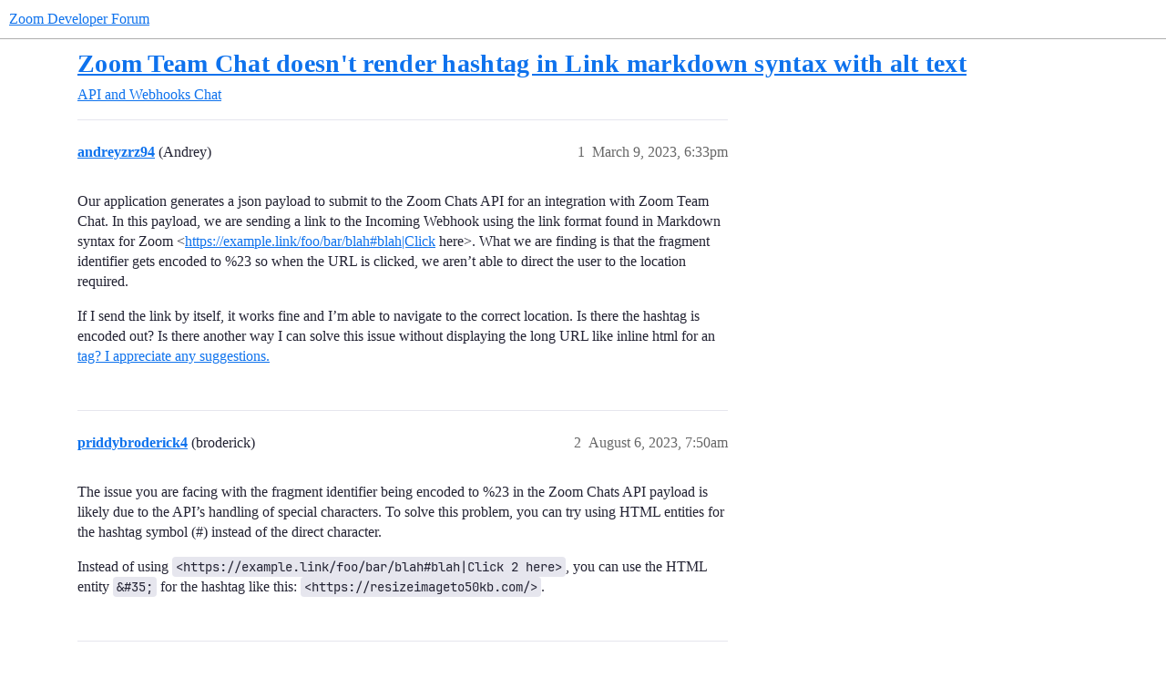

--- FILE ---
content_type: text/html; charset=utf-8
request_url: https://devforum.zoom.us/t/zoom-team-chat-doesnt-render-hashtag-in-link-markdown-syntax-with-alt-text/84468
body_size: 4978
content:
<!DOCTYPE html>
<html lang="en">
  <head>
    <meta charset="utf-8">
    <title>Zoom Team Chat doesn&#39;t render hashtag in Link markdown syntax with alt text - Chat - Zoom Developer Forum</title>
    <meta name="description" content="Our application generates a json payload to submit to the Zoom Chats API for an integration with Zoom Team Chat. In this payload, we are sending a link to the Incoming Webhook using the link format found in Markdown synt&amp;hellip;">
    <meta name="generator" content="Discourse 2026.1.0-latest - https://github.com/discourse/discourse version 1676659dfa0f4a3e75814a2441fdc5789f93e7da">
<link rel="icon" type="image/png" href="https://us1.discourse-cdn.com/flex016/uploads/zoomdeveloper/optimized/3X/8/e/8e200b9a0e198d5026b7eec59f78fbe49aad5979_2_32x32.png">
<link rel="apple-touch-icon" type="image/png" href="https://us1.discourse-cdn.com/flex016/uploads/zoomdeveloper/optimized/3X/0/4/0402829dd7b18703d3c1c9533b17dc40e609a55e_2_180x180.png">
<meta name="theme-color" media="(prefers-color-scheme: light)" content="#ffffff">
<meta name="theme-color" media="(prefers-color-scheme: dark)" content="#111111">

<meta name="color-scheme" content="light dark">

<meta name="viewport" content="width=device-width, initial-scale=1.0, minimum-scale=1.0, viewport-fit=cover">
<link rel="canonical" href="https://devforum.zoom.us/t/zoom-team-chat-doesnt-render-hashtag-in-link-markdown-syntax-with-alt-text/84468" />


<link rel="search" type="application/opensearchdescription+xml" href="https://devforum.zoom.us/opensearch.xml" title="Zoom Developer Forum Search">

    
    <link href="https://sea2.discourse-cdn.com/flex016/stylesheets/color_definitions_zm-colors_3_12_cea9d10bb646d8e40a5b83b495ee521a303b3dee.css?__ws=devforum.zoom.us" media="(prefers-color-scheme: light)" rel="stylesheet" class="light-scheme" data-scheme-id="3"/><link href="https://sea2.discourse-cdn.com/flex016/stylesheets/color_definitions_dark_1_12_83fc01f3f5d96c2ded7cf3a6cc2d10bcb61254d0.css?__ws=devforum.zoom.us" media="(prefers-color-scheme: dark)" rel="stylesheet" class="dark-scheme" data-scheme-id="1"/>

<link href="https://sea2.discourse-cdn.com/flex016/stylesheets/common_dd0244c567dd2e1e1e749f644d235ef4dfc25ae1.css?__ws=devforum.zoom.us" media="all" rel="stylesheet" data-target="common"  />

  <link href="https://sea2.discourse-cdn.com/flex016/stylesheets/mobile_dd0244c567dd2e1e1e749f644d235ef4dfc25ae1.css?__ws=devforum.zoom.us" media="(max-width: 39.99999rem)" rel="stylesheet" data-target="mobile"  />
  <link href="https://sea2.discourse-cdn.com/flex016/stylesheets/desktop_dd0244c567dd2e1e1e749f644d235ef4dfc25ae1.css?__ws=devforum.zoom.us" media="(min-width: 40rem)" rel="stylesheet" data-target="desktop"  />



    <link href="https://sea2.discourse-cdn.com/flex016/stylesheets/checklist_dd0244c567dd2e1e1e749f644d235ef4dfc25ae1.css?__ws=devforum.zoom.us" media="all" rel="stylesheet" data-target="checklist"  />
    <link href="https://sea2.discourse-cdn.com/flex016/stylesheets/discourse-adplugin_dd0244c567dd2e1e1e749f644d235ef4dfc25ae1.css?__ws=devforum.zoom.us" media="all" rel="stylesheet" data-target="discourse-adplugin"  />
    <link href="https://sea2.discourse-cdn.com/flex016/stylesheets/discourse-ai_dd0244c567dd2e1e1e749f644d235ef4dfc25ae1.css?__ws=devforum.zoom.us" media="all" rel="stylesheet" data-target="discourse-ai"  />
    <link href="https://sea2.discourse-cdn.com/flex016/stylesheets/discourse-assign_dd0244c567dd2e1e1e749f644d235ef4dfc25ae1.css?__ws=devforum.zoom.us" media="all" rel="stylesheet" data-target="discourse-assign"  />
    <link href="https://sea2.discourse-cdn.com/flex016/stylesheets/discourse-cakeday_dd0244c567dd2e1e1e749f644d235ef4dfc25ae1.css?__ws=devforum.zoom.us" media="all" rel="stylesheet" data-target="discourse-cakeday"  />
    <link href="https://sea2.discourse-cdn.com/flex016/stylesheets/discourse-chat-integration_dd0244c567dd2e1e1e749f644d235ef4dfc25ae1.css?__ws=devforum.zoom.us" media="all" rel="stylesheet" data-target="discourse-chat-integration"  />
    <link href="https://sea2.discourse-cdn.com/flex016/stylesheets/discourse-data-explorer_dd0244c567dd2e1e1e749f644d235ef4dfc25ae1.css?__ws=devforum.zoom.us" media="all" rel="stylesheet" data-target="discourse-data-explorer"  />
    <link href="https://sea2.discourse-cdn.com/flex016/stylesheets/discourse-details_dd0244c567dd2e1e1e749f644d235ef4dfc25ae1.css?__ws=devforum.zoom.us" media="all" rel="stylesheet" data-target="discourse-details"  />
    <link href="https://sea2.discourse-cdn.com/flex016/stylesheets/discourse-github_dd0244c567dd2e1e1e749f644d235ef4dfc25ae1.css?__ws=devforum.zoom.us" media="all" rel="stylesheet" data-target="discourse-github"  />
    <link href="https://sea2.discourse-cdn.com/flex016/stylesheets/discourse-lazy-videos_dd0244c567dd2e1e1e749f644d235ef4dfc25ae1.css?__ws=devforum.zoom.us" media="all" rel="stylesheet" data-target="discourse-lazy-videos"  />
    <link href="https://sea2.discourse-cdn.com/flex016/stylesheets/discourse-local-dates_dd0244c567dd2e1e1e749f644d235ef4dfc25ae1.css?__ws=devforum.zoom.us" media="all" rel="stylesheet" data-target="discourse-local-dates"  />
    <link href="https://sea2.discourse-cdn.com/flex016/stylesheets/discourse-narrative-bot_dd0244c567dd2e1e1e749f644d235ef4dfc25ae1.css?__ws=devforum.zoom.us" media="all" rel="stylesheet" data-target="discourse-narrative-bot"  />
    <link href="https://sea2.discourse-cdn.com/flex016/stylesheets/discourse-policy_dd0244c567dd2e1e1e749f644d235ef4dfc25ae1.css?__ws=devforum.zoom.us" media="all" rel="stylesheet" data-target="discourse-policy"  />
    <link href="https://sea2.discourse-cdn.com/flex016/stylesheets/discourse-presence_dd0244c567dd2e1e1e749f644d235ef4dfc25ae1.css?__ws=devforum.zoom.us" media="all" rel="stylesheet" data-target="discourse-presence"  />
    <link href="https://sea2.discourse-cdn.com/flex016/stylesheets/discourse-solved_dd0244c567dd2e1e1e749f644d235ef4dfc25ae1.css?__ws=devforum.zoom.us" media="all" rel="stylesheet" data-target="discourse-solved"  />
    <link href="https://sea2.discourse-cdn.com/flex016/stylesheets/discourse-templates_dd0244c567dd2e1e1e749f644d235ef4dfc25ae1.css?__ws=devforum.zoom.us" media="all" rel="stylesheet" data-target="discourse-templates"  />
    <link href="https://sea2.discourse-cdn.com/flex016/stylesheets/discourse-topic-voting_dd0244c567dd2e1e1e749f644d235ef4dfc25ae1.css?__ws=devforum.zoom.us" media="all" rel="stylesheet" data-target="discourse-topic-voting"  />
    <link href="https://sea2.discourse-cdn.com/flex016/stylesheets/footnote_dd0244c567dd2e1e1e749f644d235ef4dfc25ae1.css?__ws=devforum.zoom.us" media="all" rel="stylesheet" data-target="footnote"  />
    <link href="https://sea2.discourse-cdn.com/flex016/stylesheets/hosted-site_dd0244c567dd2e1e1e749f644d235ef4dfc25ae1.css?__ws=devforum.zoom.us" media="all" rel="stylesheet" data-target="hosted-site"  />
    <link href="https://sea2.discourse-cdn.com/flex016/stylesheets/poll_dd0244c567dd2e1e1e749f644d235ef4dfc25ae1.css?__ws=devforum.zoom.us" media="all" rel="stylesheet" data-target="poll"  />
    <link href="https://sea2.discourse-cdn.com/flex016/stylesheets/spoiler-alert_dd0244c567dd2e1e1e749f644d235ef4dfc25ae1.css?__ws=devforum.zoom.us" media="all" rel="stylesheet" data-target="spoiler-alert"  />
    <link href="https://sea2.discourse-cdn.com/flex016/stylesheets/discourse-ai_mobile_dd0244c567dd2e1e1e749f644d235ef4dfc25ae1.css?__ws=devforum.zoom.us" media="(max-width: 39.99999rem)" rel="stylesheet" data-target="discourse-ai_mobile"  />
    <link href="https://sea2.discourse-cdn.com/flex016/stylesheets/discourse-assign_mobile_dd0244c567dd2e1e1e749f644d235ef4dfc25ae1.css?__ws=devforum.zoom.us" media="(max-width: 39.99999rem)" rel="stylesheet" data-target="discourse-assign_mobile"  />
    <link href="https://sea2.discourse-cdn.com/flex016/stylesheets/discourse-solved_mobile_dd0244c567dd2e1e1e749f644d235ef4dfc25ae1.css?__ws=devforum.zoom.us" media="(max-width: 39.99999rem)" rel="stylesheet" data-target="discourse-solved_mobile"  />
    <link href="https://sea2.discourse-cdn.com/flex016/stylesheets/discourse-topic-voting_mobile_dd0244c567dd2e1e1e749f644d235ef4dfc25ae1.css?__ws=devforum.zoom.us" media="(max-width: 39.99999rem)" rel="stylesheet" data-target="discourse-topic-voting_mobile"  />
    <link href="https://sea2.discourse-cdn.com/flex016/stylesheets/discourse-ai_desktop_dd0244c567dd2e1e1e749f644d235ef4dfc25ae1.css?__ws=devforum.zoom.us" media="(min-width: 40rem)" rel="stylesheet" data-target="discourse-ai_desktop"  />
    <link href="https://sea2.discourse-cdn.com/flex016/stylesheets/discourse-topic-voting_desktop_dd0244c567dd2e1e1e749f644d235ef4dfc25ae1.css?__ws=devforum.zoom.us" media="(min-width: 40rem)" rel="stylesheet" data-target="discourse-topic-voting_desktop"  />
    <link href="https://sea2.discourse-cdn.com/flex016/stylesheets/poll_desktop_dd0244c567dd2e1e1e749f644d235ef4dfc25ae1.css?__ws=devforum.zoom.us" media="(min-width: 40rem)" rel="stylesheet" data-target="poll_desktop"  />

  <link href="https://sea2.discourse-cdn.com/flex016/stylesheets/common_theme_24_8bc15d5091674827b5e4d4513bc24d4cbd920424.css?__ws=devforum.zoom.us" media="all" rel="stylesheet" data-target="common_theme" data-theme-id="24" data-theme-name="versatile banner"/>
<link href="https://sea2.discourse-cdn.com/flex016/stylesheets/common_theme_12_2cf2dba619b83d9f7a9129afcf8d75fb9f3e3b5f.css?__ws=devforum.zoom.us" media="all" rel="stylesheet" data-target="common_theme" data-theme-id="12" data-theme-name="zoom-dev-forum"/>
    
    

    
    
        <link rel="alternate nofollow" type="application/rss+xml" title="RSS feed of &#39;Zoom Team Chat doesn&#39;t render hashtag in Link markdown syntax with alt text&#39;" href="https://devforum.zoom.us/t/zoom-team-chat-doesnt-render-hashtag-in-link-markdown-syntax-with-alt-text/84468.rss" />
    <meta property="og:site_name" content="Zoom Developer Forum" />
<meta property="og:type" content="website" />
<meta name="twitter:card" content="summary" />
<meta name="twitter:image" content="https://us1.discourse-cdn.com/flex016/uploads/zoomdeveloper/original/3X/4/6/4605983ae0a4da639bac92f04c5dece44b83fe36.png" />
<meta property="og:image" content="https://us1.discourse-cdn.com/flex016/uploads/zoomdeveloper/original/3X/4/6/4605983ae0a4da639bac92f04c5dece44b83fe36.png" />
<meta property="og:url" content="https://devforum.zoom.us/t/zoom-team-chat-doesnt-render-hashtag-in-link-markdown-syntax-with-alt-text/84468" />
<meta name="twitter:url" content="https://devforum.zoom.us/t/zoom-team-chat-doesnt-render-hashtag-in-link-markdown-syntax-with-alt-text/84468" />
<meta property="og:title" content="Zoom Team Chat doesn&#39;t render hashtag in Link markdown syntax with alt text" />
<meta name="twitter:title" content="Zoom Team Chat doesn&#39;t render hashtag in Link markdown syntax with alt text" />
<meta property="og:description" content="Our application generates a json payload to submit to the Zoom Chats API for an integration with Zoom Team Chat. In this payload, we are sending a link to the Incoming Webhook using the link format found in Markdown syntax for Zoom &lt;https://example.link/foo/bar/blah#blah|Click here&gt;. What we are finding is that the fragment identifier gets encoded to %23 so when the URL is clicked, we aren’t able to direct the user to the location required.  If I send the link by itself, it works fine and I’m ab..." />
<meta name="twitter:description" content="Our application generates a json payload to submit to the Zoom Chats API for an integration with Zoom Team Chat. In this payload, we are sending a link to the Incoming Webhook using the link format found in Markdown syntax for Zoom &lt;https://example.link/foo/bar/blah#blah|Click here&gt;. What we are finding is that the fragment identifier gets encoded to %23 so when the URL is clicked, we aren’t able to direct the user to the location required.  If I send the link by itself, it works fine and I’m ab..." />
<meta property="og:article:section" content="API and Webhooks" />
<meta property="og:article:section:color" content="F1592A" />
<meta property="og:article:section" content="Chat" />
<meta property="og:article:section:color" content="0088CC" />
<meta property="article:published_time" content="2023-03-09T18:33:26+00:00" />
<meta property="og:ignore_canonical" content="true" />


    <script type="application/ld+json">{"@context":"http://schema.org","@type":"QAPage","name":"Zoom Team Chat doesn't render hashtag in Link markdown syntax with alt text","mainEntity":{"@type":"Question","name":"Zoom Team Chat doesn't render hashtag in Link markdown syntax with alt text","text":"Our application generates a json payload to submit to the Zoom Chats API for an integration with Zoom Team Chat. In this payload, we are sending a link to the Incoming Webhook using the link format found in Markdown syntax for Zoom &lt;<a href=\"https://example.link/foo/bar/blah#blah%7CClick\" rel=\"noopener nofollow ugc\">https://example.link/foo/bar/blah#blah|Click<\/a> here&gt;. What we are fin&hellip;","upvoteCount":0,"answerCount":0,"datePublished":"2023-03-09T18:33:26.900Z","author":{"@type":"Person","name":"andreyzrz94","url":"https://devforum.zoom.us/u/andreyzrz94"}}}</script>
  </head>
  <body class="crawler ">
    
    <header>
  <a href="/">Zoom Developer Forum</a>
</header>

    <div id="main-outlet" class="wrap" role="main">
        <div id="topic-title">
    <h1>
      <a href="/t/zoom-team-chat-doesnt-render-hashtag-in-link-markdown-syntax-with-alt-text/84468">Zoom Team Chat doesn&#39;t render hashtag in Link markdown syntax with alt text</a>
    </h1>

      <div class="topic-category" itemscope itemtype="http://schema.org/BreadcrumbList">
          <span itemprop="itemListElement" itemscope itemtype="http://schema.org/ListItem">
            <a href="/c/api-and-webhooks/8" class="badge-wrapper bullet" itemprop="item">
              <span class='badge-category-bg' style='background-color: #F1592A'></span>
              <span class='badge-category clear-badge'>
                <span class='category-name' itemprop='name'>API and Webhooks</span>
              </span>
            </a>
            <meta itemprop="position" content="1" />
          </span>
          <span itemprop="itemListElement" itemscope itemtype="http://schema.org/ListItem">
            <a href="/c/api-and-webhooks/chat/50" class="badge-wrapper bullet" itemprop="item">
              <span class='badge-category-bg' style='background-color: #0088CC'></span>
              <span class='badge-category clear-badge'>
                <span class='category-name' itemprop='name'>Chat</span>
              </span>
            </a>
            <meta itemprop="position" content="2" />
          </span>
      </div>

  </div>

  

    <div itemscope itemtype='http://schema.org/DiscussionForumPosting'>
      <meta itemprop='headline' content='Zoom Team Chat doesn&#39;t render hashtag in Link markdown syntax with alt text'>
      <link itemprop='url' href='https://devforum.zoom.us/t/zoom-team-chat-doesnt-render-hashtag-in-link-markdown-syntax-with-alt-text/84468'>
      <meta itemprop='datePublished' content='2023-03-09T18:33:26Z'>
        <meta itemprop='articleSection' content='Chat'>
      <meta itemprop='keywords' content=''>
      <div itemprop='publisher' itemscope itemtype="http://schema.org/Organization">
        <meta itemprop='name' content='Zoom Video Communications, Inc.'>
          <div itemprop='logo' itemscope itemtype="http://schema.org/ImageObject">
            <meta itemprop='url' content='https://us1.discourse-cdn.com/flex016/uploads/zoomdeveloper/original/3X/4/3/43ef015449c0e78580a4cedc611827e0d5a5b31a.png'>
          </div>
      </div>


          <div id='post_1'  class='topic-body crawler-post'>
            <div class='crawler-post-meta'>
              <span class="creator" itemprop="author" itemscope itemtype="http://schema.org/Person">
                <a itemprop="url" rel='nofollow' href='https://devforum.zoom.us/u/andreyzrz94'><span itemprop='name'>andreyzrz94</span></a>
                (Andrey)
              </span>

                <link itemprop="mainEntityOfPage" href="https://devforum.zoom.us/t/zoom-team-chat-doesnt-render-hashtag-in-link-markdown-syntax-with-alt-text/84468">


              <span class="crawler-post-infos">
                  <time  datetime='2023-03-09T18:33:26Z' class='post-time'>
                    March 9, 2023,  6:33pm
                  </time>
                  <meta itemprop='dateModified' content='2023-03-09T18:33:26Z'>
              <span itemprop='position'>1</span>
              </span>
            </div>
            <div class='post' itemprop='text'>
              <p>Our application generates a json payload to submit to the Zoom Chats API for an integration with Zoom Team Chat. In this payload, we are sending a link to the Incoming Webhook using the link format found in Markdown syntax for Zoom &lt;<a href="https://example.link/foo/bar/blah#blah%7CClick" rel="noopener nofollow ugc">https://example.link/foo/bar/blah#blah|Click</a> here&gt;. What we are finding is that the fragment identifier gets encoded to %23 so when the URL is clicked, we aren’t able to direct the user to the location required.</p>
<p>If I send the link by itself, it works fine and I’m able to navigate to the correct location. Is there the hashtag is encoded out? Is there another way I can solve this issue without displaying the long URL like inline html for an <a> tag? I appreciate any suggestions.</a></p>
            </div>

            <div itemprop="interactionStatistic" itemscope itemtype="http://schema.org/InteractionCounter">
              <meta itemprop="interactionType" content="http://schema.org/LikeAction"/>
              <meta itemprop="userInteractionCount" content="0" />
              <span class='post-likes'></span>
            </div>


            
          </div>
          <div id='post_2' itemprop='comment' itemscope itemtype='http://schema.org/Comment' class='topic-body crawler-post'>
            <div class='crawler-post-meta'>
              <span class="creator" itemprop="author" itemscope itemtype="http://schema.org/Person">
                <a itemprop="url" rel='nofollow' href='https://devforum.zoom.us/u/priddybroderick4'><span itemprop='name'>priddybroderick4</span></a>
                (broderick)
              </span>



              <span class="crawler-post-infos">
                  <time itemprop='datePublished' datetime='2023-08-06T07:50:14Z' class='post-time'>
                    August 6, 2023,  7:50am
                  </time>
                  <meta itemprop='dateModified' content='2023-08-06T07:50:14Z'>
              <span itemprop='position'>2</span>
              </span>
            </div>
            <div class='post' itemprop='text'>
              <p>The issue you are facing with the fragment identifier being encoded to %23 in the Zoom Chats API payload is likely due to the API’s handling of special characters. To solve this problem, you can try using HTML entities for the hashtag symbol (#) instead of the direct character.</p>
<p>Instead of using <code>&lt;https://example.link/foo/bar/blah#blah|Click 2 here&gt;</code>, you can use the HTML entity <code>&amp;#35;</code> for the hashtag like this: <code>&lt;https://resizeimageto50kb.com/&gt;</code>.</p>
            </div>

            <div itemprop="interactionStatistic" itemscope itemtype="http://schema.org/InteractionCounter">
              <meta itemprop="interactionType" content="http://schema.org/LikeAction"/>
              <meta itemprop="userInteractionCount" content="0" />
              <span class='post-likes'></span>
            </div>


            
          </div>
          <div id='post_3' itemprop='comment' itemscope itemtype='http://schema.org/Comment' class='topic-body crawler-post'>
            <div class='crawler-post-meta'>
              <span class="creator" itemprop="author" itemscope itemtype="http://schema.org/Person">
                <a itemprop="url" rel='nofollow' href='https://devforum.zoom.us/u/georgebenzy72529'><span itemprop='name'>georgebenzy72529</span></a>
                (hsjauaj)
              </span>



              <span class="crawler-post-infos">
                  <time itemprop='datePublished' datetime='2023-09-04T10:15:42Z' class='post-time'>
                    September 4, 2023, 10:15am
                  </time>
                  <meta itemprop='dateModified' content='2023-09-04T10:15:42Z'>
              <span itemprop='position'>3</span>
              </span>
            </div>
            <div class='post' itemprop='text'>
              <p>When you include the link within angle brackets (&lt; &gt;), it’s treated as a complete URL, and the fragment identifier “#” is encoded to “%23.”</p>
<p>To avoid this issue while still displaying a user-friendly link, you can try the following approaches:</p>
<ol>
<li><strong>Use HTML Entity</strong>: Instead of including the link in angle brackets, you can use HTML entities to represent the special characters. For example, you can use “&lt;” for “&lt;” and “&gt;” for “&gt;.” Your link would look like this: <code>&lt;a href="https://example.link/foo/bar/blah#blah"&gt;Click here&lt;/a&gt;</code>. This way, the fragment identifier won’t be encoded.</li>
<li><strong>Shorten the Display Text</strong>: If displaying the full URL is a concern, you can shorten the display text while keeping the full URL intact. For example: <code>[Click here](https://example.link/foo/bar/blah#blah)</code><a href="https://gstcalculatorau.com/how-to-register-for-gst/" rel="noopener nofollow ugc">.</a></li>
</ol>
            </div>

            <div itemprop="interactionStatistic" itemscope itemtype="http://schema.org/InteractionCounter">
              <meta itemprop="interactionType" content="http://schema.org/LikeAction"/>
              <meta itemprop="userInteractionCount" content="0" />
              <span class='post-likes'></span>
            </div>


            
          </div>
    </div>


    <div id="related-topics" class="more-topics__list " role="complementary" aria-labelledby="related-topics-title">
  <h3 id="related-topics-title" class="more-topics__list-title">
    Related topics
  </h3>
  <div class="topic-list-container" itemscope itemtype='http://schema.org/ItemList'>
    <meta itemprop='itemListOrder' content='http://schema.org/ItemListOrderDescending'>
    <table class='topic-list'>
      <thead>
        <tr>
          <th>Topic</th>
          <th></th>
          <th class="replies">Replies</th>
          <th class="views">Views</th>
          <th>Activity</th>
        </tr>
      </thead>
      <tbody>
          <tr class="topic-list-item" id="topic-list-item-85138">
            <td class="main-link" itemprop='itemListElement' itemscope itemtype='http://schema.org/ListItem'>
              <meta itemprop='position' content='1'>
              <span class="link-top-line">
                <a itemprop='url' href='https://devforum.zoom.us/t/message-with-link-url-encoding/85138' class='title raw-link raw-topic-link'>Message with link url encoding</a>
              </span>
              <div class="link-bottom-line">
                  <a href='/c/api-and-webhooks/chat/50' class='badge-wrapper bullet'>
                    <span class='badge-category-bg' style='background-color: #0088CC'></span>
                    <span class='badge-category clear-badge'>
                      <span class='category-name'>Chat</span>
                    </span>
                  </a>
                  <div class="discourse-tags">
                      <a href='https://devforum.zoom.us/tag/api' class='discourse-tag'>api</a>
                      
                  </div>
              </div>
            </td>
            <td class="replies">
              <span class='posts' title='posts'>12</span>
            </td>
            <td class="views">
              <span class='views' title='views'>3979</span>
            </td>
            <td>
              April 10, 2023
            </td>
          </tr>
          <tr class="topic-list-item" id="topic-list-item-90544">
            <td class="main-link" itemprop='itemListElement' itemscope itemtype='http://schema.org/ListItem'>
              <meta itemprop='position' content='2'>
              <span class="link-top-line">
                <a itemprop='url' href='https://devforum.zoom.us/t/support-for-hyperlinking-a-url-with-linktext-in-chat-bot-messages/90544' class='title raw-link raw-topic-link'>Support for Hyperlinking a URL with LinkText in Chat Bot Messages</a>
              </span>
              <div class="link-bottom-line">
                  <a href='/c/api-and-webhooks/8' class='badge-wrapper bullet'>
                    <span class='badge-category-bg' style='background-color: #F1592A'></span>
                    <span class='badge-category clear-badge'>
                      <span class='category-name'>API and Webhooks</span>
                    </span>
                  </a>
                  <div class="discourse-tags">
                  </div>
              </div>
            </td>
            <td class="replies">
              <span class='posts' title='posts'>3</span>
            </td>
            <td class="views">
              <span class='views' title='views'>561</span>
            </td>
            <td>
              June 24, 2024
            </td>
          </tr>
          <tr class="topic-list-item" id="topic-list-item-134438">
            <td class="main-link" itemprop='itemListElement' itemscope itemtype='http://schema.org/ListItem'>
              <meta itemprop='position' content='3'>
              <span class="link-top-line">
                <a itemprop='url' href='https://devforum.zoom.us/t/team-chat-hyperlinks/134438' class='title raw-link raw-topic-link'>Team Chat Hyperlinks</a>
              </span>
              <div class="link-bottom-line">
                  <a href='/c/api-and-webhooks/8' class='badge-wrapper bullet'>
                    <span class='badge-category-bg' style='background-color: #F1592A'></span>
                    <span class='badge-category clear-badge'>
                      <span class='category-name'>API and Webhooks</span>
                    </span>
                  </a>
                  <div class="discourse-tags">
                  </div>
              </div>
            </td>
            <td class="replies">
              <span class='posts' title='posts'>0</span>
            </td>
            <td class="views">
              <span class='views' title='views'>26</span>
            </td>
            <td>
              June 25, 2025
            </td>
          </tr>
          <tr class="topic-list-item" id="topic-list-item-80224">
            <td class="main-link" itemprop='itemListElement' itemscope itemtype='http://schema.org/ListItem'>
              <meta itemprop='position' content='4'>
              <span class="link-top-line">
                <a itemprop='url' href='https://devforum.zoom.us/t/does-chatbot-markdown-support-mail-links-mailto-user-domain-com/80224' class='title raw-link raw-topic-link'>Does chatbot markdown support mail links (mailto:user@domain.com)</a>
              </span>
              <div class="link-bottom-line">
                  <a href='/c/api-and-webhooks/chat/50' class='badge-wrapper bullet'>
                    <span class='badge-category-bg' style='background-color: #0088CC'></span>
                    <span class='badge-category clear-badge'>
                      <span class='category-name'>Chat</span>
                    </span>
                  </a>
                  <div class="discourse-tags">
                  </div>
              </div>
            </td>
            <td class="replies">
              <span class='posts' title='posts'>3</span>
            </td>
            <td class="views">
              <span class='views' title='views'>522</span>
            </td>
            <td>
              January 17, 2023
            </td>
          </tr>
          <tr class="topic-list-item" id="topic-list-item-39858">
            <td class="main-link" itemprop='itemListElement' itemscope itemtype='http://schema.org/ListItem'>
              <meta itemprop='position' content='5'>
              <span class="link-top-line">
                <a itemprop='url' href='https://devforum.zoom.us/t/need-support-for-http-links-in-zoom-web-sdk-in-meeting-chat/39858' class='title raw-link raw-topic-link'>Need support for HTTP links in zoom web sdk in meeting chat</a>
              </span>
              <div class="link-bottom-line">
                  <a href='/c/feature-requests/23' class='badge-wrapper bullet'>
                    <span class='badge-category-bg' style='background-color: #231F20'></span>
                    <span class='badge-category clear-badge'>
                      <span class='category-name'>Feature Requests</span>
                    </span>
                  </a>
                  <div class="discourse-tags">
                  </div>
              </div>
            </td>
            <td class="replies">
              <span class='posts' title='posts'>3</span>
            </td>
            <td class="views">
              <span class='views' title='views'>813</span>
            </td>
            <td>
              October 3, 2022
            </td>
          </tr>
      </tbody>
    </table>
  </div>
</div>





    </div>
    <footer class="container wrap">
  <nav class='crawler-nav'>
    <ul>
      <li itemscope itemtype='http://schema.org/SiteNavigationElement'>
        <span itemprop='name'>
          <a href='/' itemprop="url">Home </a>
        </span>
      </li>
      <li itemscope itemtype='http://schema.org/SiteNavigationElement'>
        <span itemprop='name'>
          <a href='/categories' itemprop="url">Categories </a>
        </span>
      </li>
      <li itemscope itemtype='http://schema.org/SiteNavigationElement'>
        <span itemprop='name'>
          <a href='/guidelines' itemprop="url">Guidelines </a>
        </span>
      </li>
        <li itemscope itemtype='http://schema.org/SiteNavigationElement'>
          <span itemprop='name'>
            <a href='https://zoom.us/terms' itemprop="url">Terms of Service </a>
          </span>
        </li>
        <li itemscope itemtype='http://schema.org/SiteNavigationElement'>
          <span itemprop='name'>
            <a href='https://zoom.us/privacy' itemprop="url">Privacy Policy </a>
          </span>
        </li>
    </ul>
  </nav>
  <p class='powered-by-link'>Powered by <a href="https://www.discourse.org">Discourse</a>, best viewed with JavaScript enabled</p>
</footer>

    
    
  </body>
  
</html>
